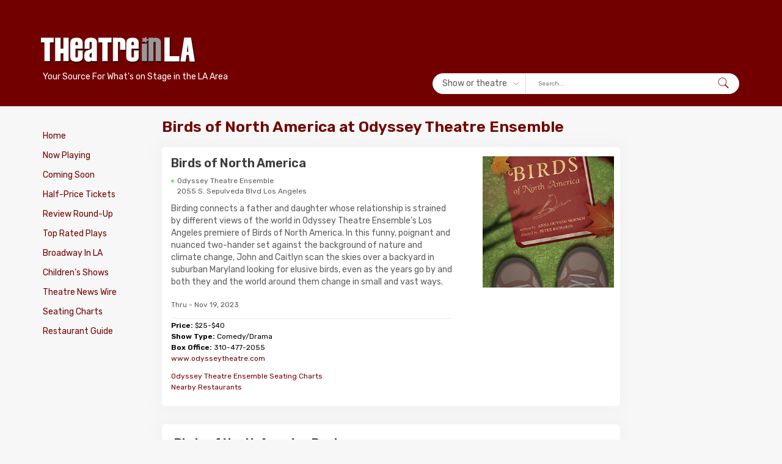

--- FILE ---
content_type: text/html; charset=UTF-8
request_url: https://www.theatreinla.com/birds-of-north-america/10395/
body_size: 12732
content:
<!DOCTYPE HTML PUBLIC "-//W3C//DTD HTML 4.01 Transitional//EN" "https://www.w3.org/TR/html4/loose.dtd">
<html>
<head>
    <script language="JavaScript">
        function popUp(URL) {
            day = new Date();
            id = day.getTime();
            eval("page" + id + " = window.open(URL, '" + id + "', 'toolbar=0,scrollbars=0,location=0,statusbar=0,menubar=0,resizable=0,width=420,height=508,left=170,top=200');");
        }
        function popCast(URL) {
            day = new Date();
            id = day.getTime();
            eval("page" + id + " = window.open(URL, '" + id + "', 'toolbar=0,scrollbars=1,location=0,statusbar=0,menubar=0,resizable=0,width=380,height=600,left=170,top=200');");
        }
    </script>

    <meta name="viewport" content="width=device-width">
    <title>
        Birds of North America - Odyssey Theatre Ensemble - LA    </title>

    <meta charset="UTF-8">
    <meta name="description" content="Birds of North America - Odyssey Theatre Ensemble - Birding connects a father and daughter whose relationship is strained by different views of the world in Odyssey Theatre Ensemble&#039;s Los Angeles premiere of Birds of North America. In this funny, poignant and nuanced two-hander set against the backg">

    <meta name="keywords" content="Birds of North America, Odyssey Theatre Ensemble, reviews, tickets, running time">
    <meta http-equiv="imagetoolbar" content="no"/>

    <link type="text/css" href="https://www.theatreinla.com/includes/leftsearch/theme/ui.all.css" rel="Stylesheet"/>
    <script src="//ajax.googleapis.com/ajax/libs/jquery/1.9.1/jquery.min.js"></script>
    <script type="text/javascript" src="https://www.theatreinla.com/includes/leftsearch/jquery-ui-personalized-1.6rc6.js"></script>
    <link rel="stylesheet" href="https://maxcdn.bootstrapcdn.com/bootstrap/3.3.7/css/bootstrap.min.css">
    <link href="/styles/star-rating.css" media="all" rel="stylesheet" type="text/css" />
    <link rel="stylesheet" type="text/css" href="/styles/horizontalbarchart.css" />
    <link rel="stylesheet" href="/styles/style.css">
    <link href="/plugin/css/screen.css" rel="stylesheet" type="text/css" />
    <!--[if IE ]>
    <link type="text/css" rel="stylesheet" media="screen" href="https://theatreinla.com/styles/ie.css" />
    <![endif]-->

    <link rel="stylesheet" type="text/css" href="/js/magnific-popup/magnific-popup.css"/>

    <link rel="canonical" href="https://www.theatreinla.com/birds-of-north-america/10395/"/>

    
<!-- MOBILE SITE -->
<!--<script> (function(e,f,g,h,k){function l(){d(.1);window.location=window.location.href}function m(){var c,a=new Date;a.setTime((new Date).getTime()+6E4*(c||5));document.cookie="YesMobile=True; expires="+a.toUTCString()+";";document.cookie="NoMobile=True; expires=Thu, 01 Jan 1970 00:00:01 GMT;";b=!0}function d(c){var a=new Date;a.setTime((new Date).getTime()+6E4*(c||5));document.cookie="NoMobile=True; expires="+a.toUTCString()+";";document.cookie="YesMobile=True; expires=Thu, 01 Jan 1970 00:00:01 GMT;";b=!1}
var b=!0;-1<window.location.hash.toLowerCase().indexOf("frommobile")&&d();(b=/iphone|ipod|ipad|phone|mobile|mini|silk|iemobile/i.exec(navigator.userAgent))&&!e&&(b=!/ipad/i.exec(navigator.userAgent));b&&!f&&(b=!/tablet/i.exec(navigator.userAgent));b=b||g;-1<document.cookie.indexOf("NoMobile")&&(b=!1);-1<document.cookie.indexOf("YesMobile")&&(b=!0);-1<function(c){c+="=";for(var a=document.cookie.split(/;\s*/),b=a.length-1;0<=b;b&#45;&#45;)if(!a[b].indexOf(c))return a[b].replace(c,"");return""}("NoWomp").indexOf(window.location.toString())&&
(b=!1);-1<window.location.hash.toLowerCase().indexOf("showmobile")&&m();b&&(document.write('<plaintext style="display:none;">'),setTimeout(function(){var b=document.getElementsByTagName("script")[0],a=document.createElement("link");a.id="wompCSS";a.name="wompCSS";a.media="all";a.rel="stylesheet";a.type="text/css";a.href=k;b.parentNode.insertBefore(a,b);a=document.createElement("script");a.src=h;a.id="wompScript";a.onerror=l;b.parentNode.insertBefore(a,b)}))})(!1,!1,!1,"//az690879.vo.msecnd.net/7233/MobileScript.js",
"//az690879.vo.msecnd.net/7233/MobileStyle.css");</script>-->
<!-- END MOBILE SITE -->

<!-- Google tag (gtag.js) -->
<script async src="https://www.googletagmanager.com/gtag/js?id=G-S6ZDP8HHDK"></script>
<script>
  window.dataLayer = window.dataLayer || [];
  function gtag(){dataLayer.push(arguments);}
  gtag('js', new Date());

  gtag('config', 'G-S6ZDP8HHDK');
</script>


<script src="/includes/add-src-cookie-script.js"></script>
<script src="/includes/add-src-ne-cookie-script.js"></script>

<script type='text/javascript'>
    var googletag = googletag || {};
    googletag.cmd = googletag.cmd || [];
    (function() {
        var gads = document.createElement('script');
        gads.async = true;
        gads.type = 'text/javascript';
        var useSSL = 'https:' == document.location.protocol;
        gads.src = (useSSL ? 'https:' : 'http:') +
            '//www.googletagservices.com/tag/js/gpt.js';
        var node = document.getElementsByTagName('script')[0];
        node.parentNode.insertBefore(gads, node);
    })();
</script>

<script type='text/javascript'>
    googletag.cmd.push(function() {
        googletag.defineSlot('/113039460/TICheader', [468, 60], 'div-gpt-ad-1604584520761-0').addService(googletag.pubads());
        googletag.defineSlot('/113039460/TICrightuppercolumn', [160, 600], 'div-gpt-ad-1604585599433-0').addService(googletag.pubads());
        googletag.defineSlot('/113039460/TICauditionheader', [234, 60], 'div-gpt-ad-1364246675488-0').addService(googletag.pubads());
        googletag.defineSlot('/113039460/TICauditionrightuppercolumn', [160, 600], 'div-gpt-ad-1604623535176-0').addService(googletag.pubads());
        googletag.defineSlot('/113039460/TICfooter', [468, 60], 'div-gpt-ad-1364246675488-2').addService(googletag.pubads());
        googletag.defineSlot('/113039460/TICheader', [468, 60], 'div-gpt-ad-1364246675488-3').addService(googletag.pubads());
        googletag.defineSlot('/113039460/TICleftcolumn', [160, 600], 'div-gpt-ad-1537475330107-0').addService(googletag.pubads());
        googletag.defineSlot('/113039460/TICrightbottomcolumn', [160, 600], 'div-gpt-ad-1364246675488-5').addService(googletag.pubads());
		googletag.defineSlot('/113039460/TILArightcolumnbottom', [160, 600], 'div-gpt-ad-1646104647200-0').addService(googletag.pubads());
		googletag.defineSlot('/113039460/TILArightmidcolumn', [160, 600], 'div-gpt-ad-1646105281721-0').addService(googletag.pubads());
        googletag.defineSlot('/113039460/TICrightmiddlecolumn', [160, 600], 'div-gpt-ad-1364246675488-6').addService(googletag.pubads());
        googletag.defineSlot('/113039460/TICspecificrightuppercolumn', [160, 600], 'div-gpt-ad-1364246675488-8').addService(googletag.pubads());
        googletag.defineSlot('/113039460/TICauditionfooter', [468, 60], 'div-gpt-ad-1385498761131-0').addService(googletag.pubads());
        googletag.defineSlot('/113039460/TICmobile320x50', [320, 50], 'div-gpt-ad-1428074469680').addService(googletag.pubads());
        googletag.defineSlot('/113039460/TICmobileFooter320x50', [320, 50], 'div-gpt-ad-1428516999789-0').addService(googletag.pubads());
        googletag.defineSlot('/113039460/TICrightbottomfour', [160, 600], 'div-gpt-ad-1462290722010-0').addService(googletag.pubads());
		googletag.defineSlot('/113039460/TILArightbottomfour', [160, 600], 'div-gpt-ad-1646152910586-0').addService(googletag.pubads());
        googletag.defineSlot('/113039460/TICspecificheader', [468, 60], 'div-gpt-ad-1513983683334-0').addService(googletag.pubads());
        googletag.defineSlot('/113039460/TICLBHeader', [728, 90], 'div-gpt-ad-1609643219864-0').addService(googletag.pubads());
		googletag.defineSlot('/113039460/TILALBFooter', [728, 90], 'div-gpt-ad-1646105832525-0').addService(googletag.pubads());
        googletag.defineSlot('/113039460/TICLBFooter', [728, 90], 'div-gpt-ad-1609775473932-0').addService(googletag.pubads());
		googletag.defineSlot('/113039460/TILArightuppercolumn', [160, 600], 'div-gpt-ad-1631822912699-0').addService(googletag.pubads());
		googletag.defineSlot('/113039460/TILALBHeader', [728, 90], 'div-gpt-ad-1631823378105-0').addService(googletag.pubads());
		googletag.defineSlot('/113039460/TILAmobile320x50', [320, 50], 'div-gpt-ad-1631823856662-0').addService(googletag.pubads());
		googletag.defineSlot('/113039460/TILAleftcolumn', [160, 600], 'div-gpt-ad-1631824097909-0').addService(googletag.pubads());
		googletag.defineSlot('/113039460/TILAmobileFooter320x50', [320, 50], 'div-gpt-ad-1646230905299-0').addService(googletag.pubads());
        googletag.enableServices();
    });
</script>
<!-- Publytics Start -->
<script defer data-domain="theatreinla.com/crNFSd" src="https://api.publytics.net/js/script.manual.min.js"></script>
<script>
    window.publytics = window.publytics || function() { (window.publytics.q = window.publytics.q || []).push(arguments) };
    publytics('pageview');
</script>
<!-- Publytics End -->
<!-- Poper Code Start - poper.ai -->
<script 
  id="poper-js-script" 
  data-account-id="10f69989ab958991024108b9e0aa1be3" 
  src="https://app.poper.ai/share/poper.js" 
  defer
></script>
<script>
    window.Poper = window.Poper || [];
    window.Poper.push({
        accountID: "10f69989ab958991024108b9e0aa1be3",
    });
</script>
<!-- Poper Code End -->
</head>

<body>
<div id="page-container">
<script type="text/javascript">


</script>
<header>
    <div class="container">
        <div class="row align-center">
            <div class="col-md-4 col-xs-12 mobile-fixed-top">
                <button type="button" class="navbar-toggle collapsed" data-toggle="slide-collapse"
                        data-target="#slide-navbar-collapse" aria-expanded="false">
                    <span class="sr-only">Toggle navigation</span>
                    <span class="icon-bar"></span>
                    <span class="icon-bar"></span>
                    <span class="icon-bar"></span>
                </button>

               <a href="/" class="logo">
                
<img src="/images/main/tila_logo.gif" alt="Theatre In LA" width="400" height="66" border="0">
 
</a>
                <p>Your Source For What's on Stage in the LA Area</p>
                <div id="search">
                    <svg version="1.1" id="Capa_1" xmlns="http://www.w3.org/2000/svg"
                         xmlns:xlink="http://www.w3.org/1999/xlink" x="0px" y="0px"
                         viewBox="0 0 512.005 512.005" xml:space="preserve">
<g>
    <g>
        <path d="M505.749,475.587l-145.6-145.6c28.203-34.837,45.184-79.104,45.184-127.317c0-111.744-90.923-202.667-202.667-202.667
			S0,90.925,0,202.669s90.923,202.667,202.667,202.667c48.213,0,92.48-16.981,127.317-45.184l145.6,145.6
			c4.16,4.16,9.621,6.251,15.083,6.251s10.923-2.091,15.083-6.251C514.091,497.411,514.091,483.928,505.749,475.587z
			 M202.667,362.669c-88.235,0-160-71.765-160-160s71.765-160,160-160s160,71.765,160,160S290.901,362.669,202.667,362.669z"/>
    </g>
</g>
                        <g>
                        </g>
                        <g>
                        </g>
                        <g>
                        </g>
                        <g>
                        </g>
                        <g>
                        </g>
                        <g>
                        </g>
                        <g>
                        </g>
                        <g>
                        </g>
                        <g>
                        </g>
                        <g>
                        </g>
                        <g>
                        </g>
                        <g>
                        </g>
                        <g>
                        </g>
                        <g>
                        </g>
                        <g>
                        </g>
</svg>
                </div>
                <div id="quicklinks">
                    <a href="/nowplaying.php">Now Playing</a>
                    <a href="/reviewlistings.php">Reviews</a>
                    <a href="/tictix.php">Half-Price Tickets</a>
                </div>
            </div>
            <div class="col-md-8 col-xs-12">                <div class="hidden-xs hidden-md hidden-sm header-ad">
<span id='div-gpt-ad-1631823378105-0'>
<script>
googletag.cmd.push(function () {
    googletag.display('div-gpt-ad-1631823378105-0');
});
</script>
</span>
                </div>
                <div class="hidden-lg mobile-header-ad">
<span id='div-gpt-ad-1631823856662-0' style='width: 320px; height: 50px;'>
<script>
googletag.cmd.push(function () {
    googletag.display('div-gpt-ad-1631823856662-0');
});
</script>
</span>
                </div>

                <div class="search-wrapper">
                    <!--<select id="search-select">
                        <option value="val1">Show or theatre</option>
                        <option value="val2">Search by date</option>
                    </select>-->
                    <div id="search-select" class="custom-select">
                        <span id="custom-selected">Show or theatre</span>
                        <div class="custom-select-options">
                            <span id="val1">Show or theatre</span>
                            <span id="val2">Search by date</span>
                            <hr>
                            <span><a href="/search.php">Advanced Search</a></span>
                        </div>
                    </div>
                    <form method='GET' action='https://www.theatreinla.com/searchresultsQF.php' name="ShowQF"
                          id="ShowQF">
                        <select style="display: none" name='QFsearchBy'>
                            <option value='site' SELECTED>--Show or Theatre--</option>
                        </select>
                        <input type='text' name='txtTitle' size='15' value='' class="body" placeholder="Search...">
                        <div class="search-button">

                            <input type='submit' name='go' value="Go"
                                   align='top'>
                        </div>
                    </form>


                    <div id="date-form" class="body">
                        <form method='GET'
                              action='https://www.theatreinla.com/searchresults.php' name="DateQF" id="DateQF">
                            <input type="text" id="datepicker" value=" mm/dd/yy" size="12" class="body"
                                   placeholder="Search by date"
                                   style="margin-right: 6px; margin-left: 7px;">
                            <input type="hidden" id="alternate" size="30" name="txtDate" value="">
                            <div class="search-button">
                                <input type='submit' name='go' value="Go">
                            </div>
                            <input name="txtTitle" type="hidden" id="txtTitle">
                            <input name="txtGenre" type="hidden" id="txtGenre">
                            <input name="txtArea" type="hidden" id="txtArea">
                            <input name="txtDateF" type="hidden" id="txtDateF" value='null'>
                            <input name="txtDateT" type="hidden" id="txtDateT" value='null'>
                            <input name="QFdate" type="hidden" id="QFdate" value='1'>


                        </form>
                    </div>
                </div>
            </div>
        </div>

    </div>

</header>

<script type="text/javascript">
    window.google_analytics_uacct = "UA-192177-3";
</script>



<main>
    <div class="container">
        <div class="row">
            <div class="col-md-2">
                <div class="collapse navbar-collapse" id="slide-navbar-collapse">
    <div class="mobile-menu-header">
    <span id="close"><svg version="1.1" id="Capa_1" xmlns="http://www.w3.org/2000/svg" xmlns:xlink="http://www.w3.org/1999/xlink" x="0px" y="0px"
                          viewBox="0 0 512.001 512.001" style="enable-background:new 0 0 512.001 512.001;" xml:space="preserve">
<g>
	<g>
		<path d="M284.286,256.002L506.143,34.144c7.811-7.811,7.811-20.475,0-28.285c-7.811-7.81-20.475-7.811-28.285,0L256,227.717
			L34.143,5.859c-7.811-7.811-20.475-7.811-28.285,0c-7.81,7.811-7.811,20.475,0,28.285l221.857,221.857L5.858,477.859
			c-7.811,7.811-7.811,20.475,0,28.285c3.905,3.905,9.024,5.857,14.143,5.857c5.119,0,10.237-1.952,14.143-5.857L256,284.287
			l221.857,221.857c3.905,3.905,9.024,5.857,14.143,5.857s10.237-1.952,14.143-5.857c7.811-7.811,7.811-20.475,0-28.285
			L284.286,256.002z"/>
	</g>
</g>
<g>
</g>
<g>
</g>
<g>
</g>
<g>
</g>
<g>
</g>
<g>
</g>
<g>
</g>
<g>
</g>
<g>
</g>
<g>
</g>
<g>
</g>
<g>
</g>
<g>
</g>
<g>
</g>
<g>
</g>
</svg></span>
    <strong>Menu</strong>
    </div>
        <div class="sidebar">
    <ul>
        <li><a href="https://www.theatreinla.com/" class="leftNav"> Home</a></li>
        <li><a href="https://www.theatreinla.com/nowplaying.php" class="leftNav">Now Playing</a></li>
        <li><a href="https://www.theatreinla.com/comingsoon.php" class="leftNav">Coming Soon</a></li>
        <li><a href="https://www.theatreinla.com/tictix.php" class="leftNav">Half-Price Tickets</a></li>
        <li><a href="https://www.theatreinla.com/reviewlistings.php" class="leftNav">Review Round-Up </a></li>
        <li><a href="https://www.theatreinla.com/tictop.php" class="leftNavSearch">Top Rated
                Plays</a></li>
        <li><a href="https://www.theatreinla.com/broadwayinla.php" class="leftNavSearch">Broadway
                In LA</a></li>
       <li><a href="https://www.theatreinla.com/childrens.php" class="leftNav">Children's Shows</a></li>
            <li><a href="https://www.theatreinla.com/newswirers.php" class="leftNavSearch">Theatre News
                Wire </a></li>
                 <li><a href="https://www.theatreinla.com/seatingcharts.php" class="leftNavSearch">Seating
                Charts </a></li>
        <li><a href="https://www.theatreinla.com/eat.php" class="leftNavSearch">Restaurant Guide</a></li>
		</ul>
</div>
</div>
                <!--<link type="text/css" href="https://www.theatreinla.com/includes/leftsearch/theme/ui.all.css" rel="Stylesheet"/>-->
<!--<script src="https://ajax.googleapis.com/ajax/libs/jquery/3.2.1/jquery.min.js"></script>-->
<!--<script src="https://www.theatreinla.com/includes/leftsearch/jquery-1.3.1.js" type="text/javascript"></script>
<script type="text/javascript"
        src="https://www.theatreinla.com/includes/leftsearch/jquery-ui-personalized-1.6rc6.js"></script>

<script type="text/javascript">

    function setEffect() {
        var browser = navigator.appName;
        if (browser == 'Microsoft Internet Explorer')
            return '';
        else
            return 'slow';
    }

    $(function () {

        var d = setEffect();
        $("#datepicker").datepicker({
            minDate: 0,
            maxDate: '1y',
            changeMonth: false,
            changeYear: false,
            showButtonPanel: true,
            numberOfMonths: 1,
            showOn: "both",
            //buttonImage: "templates/images/calendar.gif",
            //buttonImageOnly: true
            //showOn: 'button',
            buttonImage: 'https://www.theatreinla.com/includes/leftsearch/theme/images/ticcalendar.gif',
            buttonImageOnly: true,
            dateFormat: 'm/d/yy',
            duration: d,
            altField: '#alternate',
            altFormat: 'yy-mm-dd',
            closeText: 'Close'
        });
    });
</script>
<div class="search-wrapper">
<div class="search-title">Quick Search</div>

<form method='GET' action='https://www.theatreinla.com/searchresultsQF.php' name="ShowQF"
      id="ShowQF">
 <select style="margin: 15px auto 5px;" name='QFsearchBy' class="body">
        <option value='site' SELECTED>--Show or Theatre--</option>
        <option value='play'>Show Name</option>
        <option value='theatre'>Venue/Theatre Name</option>
    </select>
        <input type='text' name='txtTitle' size='15' value='' class="body">
    <div class="search-button">

    <input type='submit' name='go' value="Go"
               align='top'>
    </div>
</form>

<div class="body search-separator">
    <strong>OR</strong><br/>
    Search by date:
</div>

<div id="date-form" class="body">
   <form style="display: inline; margin: 0 auto; padding: 0;" method='GET'
          action='https://www.theatreinla.com/searchresults.php' name="DateQF" id="DateQF">
        <input type="text" id="datepicker" value=" mm/dd/yy" size="12" class="body"
               style="margin-right: 6px; margin-left: 7px;">
        <input type="hidden" id="alternate" size="30" name="txtDate" value="">
       <div class="search-button">
        <input type='submit'  name='go' value="Go">
       </div>
        <input name="txtTitle" type="hidden" id="txtTitle">
        <input name="txtGenre" type="hidden" id="txtGenre">
        <input name="txtArea" type="hidden" id="txtArea">
        <input name="txtDateF" type="hidden" id="txtDateF" value='null'>
        <input name="txtDateT" type="hidden" id="txtDateT" value='null'>
        <input name="QFdate" type="hidden" id="QFdate" value='1'>


    </form>
</div>
</div>-->

<!--<div class="sidebar">
<ul>
    <li><a href="https://www.theatreinla.com/streaming-shows.php" class="leftNavSearchHoliday">Streaming
            Shows</a></li>
    <li><a href="https://www.theatreinla.com/tictop.php" class="leftNavSearch">Top Rated
            Plays</a></li>
    <li><a href="https://www.theatreinla.com/broadwayinLA.php" class="leftNavSearch">Broadway
            In LA</a></li>
    <li><a href="https://www.theatreinla.com/openings/openingnight.php" class="leftNavSearch">Opening
            Night Calendar</a></li>
    <li><a href="https://www.theatreinla.com/newswirers.php" class="leftNavSearch">Theatre News
            Wire </a></li>
    <li><a href="https://www.theatreinla.com/seatingcharts.php" class="leftNavSearch">Seating
                Charts </a></li>
    <li><a href="https://www.theatreinla.com/eat.php" class="leftNavSearch">Restaurant Guide</a></li>
    <li><a href="https://www.theatreinla.com/auditions" class="leftNavSearch">Auditions</a></li>
    <li><a href="https://www.theatreinla.com/holidayplays.php" class="leftNavSearchHoliday">Holiday
            Plays</a></li>
</ul>
</div>-->




<!--<tr>
    <td height="3" nowrap class="leftNavSearch">
        <div align="right"><a href="http://www.theatreinatlanta.com" class="leftNavSearch">Theatre In Atlanta</a></div>
    </td>
    <td width="18" nowrap class="leftNavSearch">&nbsp;</td>
</tr>
<tr>
    <td height="2" colspan="2" nowrap class="leftNavSearch"><img
                src="https://www.theatreinla.com/images/main/spacer.gif" width="1" height="10"/></td>

</tr>
<tr>
    <td height="3" nowrap class="leftNavSearch">
        <div align="right"><a href="http://www.theatreinboston.com" class="leftNavSearch">Theatre In Boston</a></div>
    </td>
    <td width="18" nowrap class="leftNavSearch">&nbsp;</td>
</tr>
<tr>
    <td height="2" colspan="2" nowrap class="leftNavSearch"><img
                src="https://www.theatreinla.com/images/main/spacer.gif" width="1" height="10"/></td>

</tr>
<tr>
    <td height="3" nowrap class="leftNavSearch">
        <div align="right"><a href="http://www.theatreindc.com" class="leftNavSearch">Theatre In DC </a></div>
    </td>
    <td width="18" nowrap class="leftNavSearch">&nbsp;</td>
</tr>
<tr>
    <td height="2" colspan="2" nowrap class="leftNavSearch"><img
                src="https://www.theatreinla.com/images/main/spacer.gif" width="1" height="10"/></td>

</tr>
<tr>
    <td height="3" nowrap class="leftNavSearch">
        <div align="right"><a href="http://www.theatreindallas.com" class="leftNavSearch">Theatre In Dallas</a></div>
    </td>
    <td width="18" nowrap class="leftNavSearch">&nbsp;</td>
</tr>

<tr>
    <td height="2" colspan="2" nowrap class="leftNavSearch"><img
                src="https://www.theatreinla.com/images/main/spacer.gif" width="1" height="10"/></td>

</tr>
<tr>
    <td height="3" nowrap class="leftNavSearch">
        <div align="right"><a href="http://www.theatreindenver.com" class="leftNavSearch">Theatre In Denver</a></div>
    </td>
    <td width="19" nowrap class="leftNavSearch">&nbsp;</td>
</tr>
<tr>
    <td height="2" colspan="2" nowrap class="leftNavSearch"><img
                src="https://www.theatreinla.com/images/main/spacer.gif" width="1" height="10"/></td>

</tr>
<tr>
    <td height="3" nowrap class="leftNavSearch">
        <div align="right"><a href="http://www.theatreinhouston.com" class="leftNavSearch">Theatre In Houston</a></div>
    </td>
    <td width="19" nowrap class="leftNavSearch">&nbsp;</td>
</tr>
<tr>
    <td height="2" colspan="2" nowrap class="leftNavSearch"><img
                src="https://www.theatreinla.com/images/main/spacer.gif" width="1" height="10"/></td>

</tr>
<tr>
    <td height="3" nowrap class="leftNavSearch">
        <div align="right"><a href="http://www.theatreinmiami.com" class="leftNavSearch">Theatre In Miami</a></div>
    </td>
    <td width="19" nowrap class="leftNavSearch">&nbsp;</td>
</tr>
<tr>
    <td height="2" colspan="2" nowrap class="leftNavSearch"><img
                src="https://www.theatreinla.com/images/main/spacer.gif" width="1" height="10"/></td>

</tr>
<tr>
    <td height="3" nowrap class="leftNavSearch">
        <div align="right"><a href="http://www.theatreinminneapolis.com" class="leftNavSearch">Theatre In
                Minneapolis</a></div>
    </td>
    <td width="19" nowrap class="leftNavSearch">&nbsp;</td>
</tr>
<tr>
    <td height="2" colspan="2" nowrap class="leftNavSearch"><img
                src="https://www.theatreinla.com/images/main/spacer.gif" width="1" height="10"/></td>

</tr>
<tr>
    <td height="3" nowrap class="leftNavSearch">
        <div align="right"><a href="http://www.theatreinphilly.com" class="leftNavSearch">Theatre In Philly</a></div>
    </td>
    <td width="19" nowrap class="leftNavSearch">&nbsp;</td>
</tr>
<tr>
    <td height="2" colspan="2" nowrap class="leftNavSearch"><img
                src="https://www.theatreinla.com/images/main/spacer.gif" width="1" height="10"/></td>

</tr>
<tr>
    <td height="3" nowrap class="leftNavSearch">
        <div align="right"><a href="http://www.theatreinphoenix.com" class="leftNavSearch">Theatre In Phoenix</a></div>
    </td>
    <td width="19" nowrap class="leftNavSearch">&nbsp;</td>
</tr>
<tr>
    <td height="2" colspan="2" nowrap class="leftNavSearch"><img
                src="https://www.theatreinla.com/images/main/spacer.gif" width="1" height="10"/></td>

</tr>
<tr>
    <td height="3" nowrap class="leftNavSearch">
        <div align="right"><a href="http://www.theatreinportland.com" class="leftNavSearch">Theatre In Portland</a>
        </div>
    </td>
    <td width="19" nowrap class="leftNavSearch">&nbsp;</td>
</tr>
<tr>
    <td height="2" colspan="2" nowrap class="leftNavSearch"><img
                src="https://www.theatreinla.com/images/main/spacer.gif" width="1" height="10"/></td>

</tr>
<tr>
    <td height="3" nowrap class="leftNavSearch">
        <div align="right"><a href="http://www.theatreinsandiego.com" class="leftNavSearch">Theatre In San Diego</a>
        </div>
    </td>
    <td width="19" nowrap class="leftNavSearch">&nbsp;</td>
</tr>
<tr>
    <td height="2" colspan="2" nowrap class="leftNavSearch"><img
                src="https://www.theatreinla.com/images/main/spacer.gif" width="1" height="10"/></td>

</tr>
<tr>
    <td height="3" nowrap class="leftNavSearch">
        <div align="right"><a href="http://www.theatreinsanfrancisco.com" class="leftNavSearch">Theatre In San
                Francisco</a></div>
    </td>
    <td width="19" nowrap class="leftNavSearch">&nbsp;</td>
</tr>
<tr>
    <td height="2" colspan="2" nowrap class="leftNavSearch"><img
                src="https://www.theatreinla.com/images/main/spacer.gif" width="1" height="10"/></td>

</tr>

<tr>
    <td height="3" nowrap class="leftNavSearch">
        <div align="right"><a href="http://www.theatreinseattle.com" class="leftNavSearch">Theatre In Seattle</a></div>
    </td>
    <td width="18" nowrap class="leftNavSearch">&nbsp;</td>
</tr>
<tr>
    <td height="2" colspan="2" nowrap class="leftNavSearch"><img
                src="https://www.theatreinla.com/images/main/spacer.gif" width="1" height="10"/></td>

</tr>
<tr>
    <td height="3" colspan="2" nowrap class="leftNavSearch">
        <div align="center">

        </div>
    </td>
</tr>


</table>-->
                <p>
                <div class="hidden-xs hidden-md hidden-sm">
                    <!-- TICleftcolumn -->
<div id='div-gpt-ad-1631824097909-0' style=width:160px; 'height:600px;'>
<script>
googletag.cmd.push(function() { googletag.display('div-gpt-ad-1631824097909-0'); });
</script>
</div>                </div>
            </div>
            <div class="col-md-8">
                <div class="row">
                    <div class="col-md-12">
                        <div class="page-info">
                            <h1>
                                Birds of North America                                at
                                Odyssey Theatre Ensemble                            </h1>
                        </div>
                        <div class="post post-single playdetail-single">
                            <div class="row">
                                <div class="col-md-8">
                                    <div class="post-content">
                                        <figure class="playdetail-mobile-img">
                                            <img src="https://www.theatreinla.com/images/play/birds-of-north-america-odyssey-theatre-la.jpg"
                                                 alt="Birds of North America"
                                                 title="Birds of North America"
                                                 width="190" hspace="5">
                                        </figure>
                                        <div class="post-title">
                                            <h2 class="section-title">
                                                Birds of North America                                            </h2>
                                            <div class="theatre-name">
                                                <span>
                                                <a href='/theatre/odyssey-theatre-ensemble/1/'>Odyssey Theatre Ensemble</a>                                                </span><br>
                                                2055 S. Sepulveda Blvd Los Angeles                                            </div>
                                        </div>
                                        <div class="post-description">
                                            <p>Birding connects a father and daughter whose relationship is strained by different views of the world in Odyssey Theatre Ensemble's Los Angeles premiere of Birds of North America. In this funny, poignant and nuanced two-hander set against the background of nature and climate change, John and Caitlyn scan the skies over a backyard in suburban Maryland looking for elusive birds, even as the years go by and both they and the world around them change in small and vast ways.</p>
                                        </div>
                                                                                <span class="detailBody">
                                        <p class='detailBody'></p>                                        </span>

                                        
                                                                                    <p class="detailbody play-date">
                                                Thru                                                - Nov 19, 2023                                            </p>
                                        
                                                                            </div>
                                    <div class="single-post-details">
                                        
                                        
                                        
                                                                                    <p class='detailBody'><strong>Price: </strong>
                                                $25-$40</p>
                                                                                                                                                                    <p class='detailBody'>
                                                <strong>Show Type:</strong> Comedy/Drama                                            </p>
                                                                                <p class='detailBody'><strong>Box Office:</strong> 310-477-2055</p>                                        
                                        <span class='bodyDetailLink'>
                                                    <a href='http://www.odysseytheatre.com' target='_blank'>www.odysseytheatre.com</a></span><br>
                                        <div class="btn-group">
                                            
                                                                                    </div>

                                        
                                        <p class='detailBody mt-15'><a href='https://www.theatreinla.com/seating.php?theatreid=1'>Odyssey Theatre Ensemble Seating Charts </a></p>
                                        <p class='detailBody'><a href='/restaurants.php?theatreID=1'>Nearby Restaurants</a></p>                                    </div>
                                </div>
                                <div class="col-md-4">
                                    <figure class="single-post-img">
                                        <img src="https://www.theatreinla.com/images/play/birds-of-north-america-odyssey-theatre-la.jpg"
                                             alt="Birds of North America"
                                             title="Birds of North America"
                                             width="190" hspace="5">
                                        <!-- Video Lightbox check -->
                                                                            </figure>
                                </div>
                            </div>
                        </div>

                        <!-- Reviews block -->
                                                    <div class="single-post-rating-section bg-container">
                                <h2 class='section-title mt-0'>
                                    Birds of North America&nbsp;Reviews                                </h2>
                                <div class="single-post-rating">
                                    <div class="star-rating" id="star-rating-div">
                                        <label for="input-1" class="control-label">
                                            Average Rating based on 4 reviews
                                        </label>
                                        <input id="input-1" class="rating-loading"/>
                                    </div>
                                    <div class="row" id="chart-wrapper">
                                        <div class="col-md-6 col-xs-6">
                                            <ul class="list-unstyled">
                                                <li>Highly Recommended</li>
                                                <li>Recommended</li>
                                                <li>Somewhat Recommended</li>
                                                <li>Not Recommended</li>
                                            </ul>
                                        </div>
                                        <div class="col-md-6 col-xs-6">
                                            <ul class="chart graph" id="rating-barchart"></ul>
                                        </div>
                                    </div>
                                </div>
                                <div class="reviews">
                                                                            <div class="review">
                                            <h3 class="pub">
                                                <span class="bodyBold">
                                                    Los Angeles Times                                                </span>
                                                <span class="bodyBold">
                                                     - Somewhat Recommended                                                </span>
                                            </h3>
                                            <p class="review">
                                                <i>"...In "Birds of North America," now at the Odyssey Theatre in a production directed by Peter Richards, playwright Anna Ouyang Moench ("Man of God") has created a tight-focused, two-character drama about a father and daughter who love each other but cannot reach each other. The play, a study in contrasts, pits a daughter's need for connection against a father's inability to transcend his own limitations."</i>
                                            </p>
                                            <div class="review-bottom">
                                                <span class="bodyBoldEmph">
                                                    <a href="https://www.latimes.com/entertainment-arts/story/2023-10-23/review-birds-of-north-america-anna-ouyang-moench-odyssey-theatre" target="_blank">
                                                        Read Full Review                                                    </a>
                                                </span>
                                                <div class="review-author">
                                                    - Charles McNulty                                                </div>
                                            </div>
                                        </div>
                                                                            <div class="review">
                                            <h3 class="pub">
                                                <span class="bodyBold">
                                                    LA Splash                                                </span>
                                                <span class="bodyBold">
                                                     - Highly Recommended                                                </span>
                                            </h3>
                                            <p class="review">
                                                <i>"...BIRDS OF NORTH AMERICA is a compelling character study of two people who just can’t seem to communicate – made more poignant because they are father and daughter. This is a dark comedy where even funny lines have an undercurrent of pain. Director Peter Richards helms the two-hander with careful attention to the small details which add up to personality. Talented Gross and Misaye do an impeccable job of defining each member of the dyad with compassion, even as they sometimes seem to laugh rather than cry."</i>
                                            </p>
                                            <div class="review-bottom">
                                                <span class="bodyBoldEmph">
                                                    <a href="https://losangeles.splashmags.com/index.php/2023/10/09/birds-of-north-america-review-lbj-grows-up/#gsc.tab=0" target="_blank">
                                                        Read Full Review                                                    </a>
                                                </span>
                                                <div class="review-author">
                                                    - Elaine Mura                                                </div>
                                            </div>
                                        </div>
                                                                            <div class="review">
                                            <h3 class="pub">
                                                <span class="bodyBold">
                                                    Stage Scene LA                                                </span>
                                                <span class="bodyBold">
                                                     - Highly Recommended                                                </span>
                                            </h3>
                                            <p class="review">
                                                <i>"...A lifetime of failed opportunities to connect weighs heavy on the hearts of the father-daughter protagonists of Anna Ouyang Moench's haunting Birds Of North America, exquisitely acted by Arye Gross and Jacqueline Misaye at the Odyssey Theatre."</i>
                                            </p>
                                            <div class="review-bottom">
                                                <span class="bodyBoldEmph">
                                                    <a href="https://stagescenela.com/2023/09/birds-of-north-america/" target="_blank">
                                                        Read Full Review                                                    </a>
                                                </span>
                                                <div class="review-author">
                                                    - Steven Stanley                                                </div>
                                            </div>
                                        </div>
                                                                            <div class="review">
                                            <h3 class="pub">
                                                <span class="bodyBold">
                                                    Stage Raw                                                </span>
                                                <span class="bodyBold">
                                                     - Somewhat Recommended                                                </span>
                                            </h3>
                                            <p class="review">
                                                <i>"...The most masterful element of this piece is easily the character writing. Though the first half  hour of dialogue is dragged down by clunky packaging, the gradual reveal of two people’s elaborately unfolding lives through subtext and snapshot moments is overall impressively executed. One charming feature is John’s inclination towards info-dumping; he periodically nerds out and offers insightful scientific facts to Caitlyn (and the audience). He also goes on some humorously — if painfully — dad-ish rambles and a few mansplaining rants about topics such as miscarriage and his vendetta against international travel."</i>
                                            </p>
                                            <div class="review-bottom">
                                                <span class="bodyBoldEmph">
                                                    <a href="https://stageraw.com/birds-of-north-america/" target="_blank">
                                                        Read Full Review                                                    </a>
                                                </span>
                                                <div class="review-author">
                                                    - Socks Whitmore                                                </div>
                                            </div>
                                        </div>
                                                                    </div>
                            </div>
                        
                        <!-- Related articles -->
                        
                        <!-- Photo gallery -->
                        
                        <!-- Jeff Recommended -->
                                            </div> <!-- col-md-12 -->
                </div> <!-- row -->
            </div> <!-- col-md-8 -->

            <div class="col-md-2">
                <div class="sidebar-ad">
                    <div id='div-gpt-ad-1631822912699-0' style='width: 160px; height: 600px;'>
  <script>
    googletag.cmd.push(function() { googletag.display('div-gpt-ad-1631822912699-0'); });
  </script>
</div>                    <br>
                    <!-- TILArightbottomfour -->
<div id='div-gpt-ad-1646152910586-0' style='width:160px; height:600px;'>
<script type='text/javascript'>
googletag.cmd.push(function() { googletag.display('div-gpt-ad-1646152910586-0'); });
</script>
</div>                </div>
            </div>
        </div>
    </div>
</main>
<footer>
    <div class="container">
<div class="footer-ad">

    <div id='div-gpt-ad-1646105832525-0' class="hidden-xs hidden-md hidden-sm">
        <script type='text/javascript'>
            googletag.cmd.push(function() { googletag.display('div-gpt-ad-1646105832525-0'); });
        </script>
    </div>

    <div id='div-gpt-ad-1646230905299-0' class="hidden-lg">
        <script type='text/javascript'>
            googletag.cmd.push(function() { googletag.display('div-gpt-ad-1646230905299-0'); });
        </script>
    </div>
</div>
</div>

<div class="footer">
<!-- TICfooter -->
    <div class="container">

<div class="row">
    <div class="col-md-5">
        <img src="/logo-footer.png" alt="Theatre In LA logo" class="footer-logo">
        <p class="footer-text">Theatre In LA features the most comprehensive listings, news, reviews, and pre-theatre dining suggestions for the shows that are currently playing in the LA area as well as future productions of shows.</p>
        <p class="footer-text"><a href="https://www.youtube.com/channel/UC-8bPxGhBmJKVrwf3WjzbPQ/videos" target="_blank"><img src="/images/main/youtube-theatreinla.png" width="23" height="23" alt="Theatre In LA on YouTube" /></a> <br />
    </div>
    <div class="col-md-7">
        <div class="row">
    <div class="col-md-4">
        <h4>Explore More</h4>
        <ul>
            <li><a href="https://www.theatreinla.com/">Home</a></li>
            <li><a href="https://www.theatreinla.com/aboutus.php">About Us/Contact Us</a></li>
			<li><a href="https://www.theatreinla.com/theatre-newsletter.php">Sign Up For Our Newsletter</a></li>
			<li><a href="https://www.theatreinla.com/advertise.php">Advertise</a></li>
            <li><a href="https://www.theatreinla.com/nowplaying.php">Now Playing</a></li>
            <li><a href="https://www.theatreinla.com/comingsoon.php">Coming Soon</a> </li>
            <li><a href="https://www.theatreinla.com/tictix.php">Half Price Tickets</a> </li>
			 <li><a href="https://www.theatreinla.com/candlelight-concerts-la.php">Candlelight Concerts LA</a> </li>
            <li><a href="https://www.theatreinla.com/videos.php">Videos</a> </li>
          
                      
        </ul>
    </div>
    <div class="col-md-4">
        <h4>Other Sites</h4>
        <ul>
            <li><a href="https://www.theatreinchicago.com">Theatre In Chicago</a></li>
            <li><a href="https://www.theatreindc.com">Theatre In DC</a></li>
			<li><a href="https://www.theatreinboston.com">Theatre In Boston</a></li>
            <li><a href="https://www.theatreindc.com">Theatre In New York</a></li>
            <li><a href="https://www.theatreinnewyork.com/discounted-broadway-tickets.php">Discounted Broadway Tickets</a></li>
                  
        </ul>
    </div>
    <div class="col-md-4">
        <ul>

        </ul>
    </div>
        </div>
    </div>
</div>
    </div>

    <div class="sub-footer">
        <div class="container">
    &copy;2026 Theatre In LA, all rights reserved<br />
    </div>

    </div>


</div>



<!-- Google Analytics Starts -->
<script type="text/javascript">


  var _gaq = _gaq || [];

  _gaq.push(['_setAccount', 'UA-192177-3']);

  _gaq.push(['_trackPageview']);

  (function() {

    var ga = document.createElement('script');

    ga.type = 'text/javascript'; ga.async = true;

    ga.src = ('https:' == document.location.protocol ? 'https://ssl' : 'http://www') + '.google-analytics.com/ga.js';

    var s = document.getElementsByTagName('script')[0]; s.parentNode.insertBefore(ga, s);

  })();


</script>

<script type="text/javascript">

var a = document.getElementsByTagName('a');

for(i = 0; i < a.length; i++){

  if (a[i].href.indexOf(location.host) == -1 && a[i].href.match(/^http:\/\//i)){

   a[i].onclick = function(){

        _gaq.push(['_trackEvent', 'outgoing_links', this.href.replace(/^http:\/\//i, '')]);

        }

  }

}
</script>

<!-- Google Analytics Ends -->

<!-- Get Clicky -->
<script type="text/javascript">
var clicky_site_ids = clicky_site_ids || [];
clicky_site_ids.push(66535535);
(function() {
  var s = document.createElement('script');
  s.type = 'text/javascript';
  s.async = true;
  s.src = '//static.getclicky.com/js';
  ( document.getElementsByTagName('head')[0] || document.getElementsByTagName('body')[0] ).appendChild( s );
})();
</script>
<!-- Get Clicky End -->


	

</footer>
</div>
<div class="menu-overlay">&nbsp;</div>

<script src="/js/magnific-popup/jquery.magnific-popup.min.js" type="text/javascript"></script>
<script src="/js/custom.js"></script>
<script type="text/javascript" src="https://www.theatreinla.com/starsjs/jquery-2.2.3.min.js"></script>
<script type="text/javascript" src="https://www.theatreinla.com/starsjs/star-rating.js"></script>
<script type="text/javascript" src="https://www.theatreinla.com/starsjs/jquery.horizBarChart.js"></script>

<script type="text/javascript">
var jQuery_2_2_3 = $.noConflict(true);
</script>

<script  type="text/javascript">
function getRating()
{
 try
 {
  return "3.00";
 }
 catch(err)
 {
   return 0;
 }

}


function getStars(numStars)
  {
   try
   {
    switch(numStars)
	{
     case 'fourStars': { var fourStars = "2";
	     if(isNaN(fourStars))
		 {
		   return "0";
		 } 
		 else
		  {
		    return fourStars;
		  }
	     }
	 break;
	 case 'threeStars': { var threeStars = "0";
	     if(isNaN(threeStars))
		 {
		   return "0";
		 } 
		 else
		  {
		    return threeStars;
		  }
	     }
	 break;
	 case 'twoStars': { var twoStars = "2";
	     if(isNaN(twoStars))
		 {
		   return "0";
		 } 
		 else
		  {
		    return twoStars;
		  }
	     }
	 break;
	 case 'oneStar': { var oneStar = "0";
	     if(isNaN(oneStar))
		 {
		   return "0";
		 } 
		 else
		  {
		    return oneStar;
		  }
	     }
	 break;
	 default : return 0;
   }
   }
   catch(err)
   {
     return "0";
   }
  }
  
  var fouStarsVal = getStars('fourStars');
  var theeStarsVal = getStars('threeStars');
  var twoStarsVal = getStars('twoStars');
  var oneStarVal = getStars('oneStar');

function PopulateBarChartHtml()
{
var ratingbarChartHtml = ' <li class="past"><span class="bar" data-number=' + fouStarsVal + ' ></span><span class="number">' + fouStarsVal +  '</span></li>';
ratingbarChartHtml += '  <li class="past"><span class="bar" data-number='+ theeStarsVal + '></span><span class="number">' + theeStarsVal + '</span></li>';
ratingbarChartHtml += '  <li class="past"><span class="bar" data-number='+ twoStarsVal + '></span><span class="number">' + twoStarsVal + '</span></li>';
ratingbarChartHtml += '  <li class="past"><span class="bar" data-number='+ oneStarVal + '></span><span class="number">' + oneStarVal + '</span></li>';

var results = document.getElementById('rating-barchart');
results.innerHTML += ratingbarChartHtml;
}










jQuery_2_2_3(document).on('ready', function(){
        jQuery_2_2_3('#input-1').rating({
		                     min: 0, 
							 max: 4, 
							 step: 0.1, 
							 stars: 4,
							 size:'xs',
							 showClear:false,
							 theme:'krajee-svg',
							 containerClass:'myclass',
							 readonly:true,
							 starCaptions: {1: 'Not Recommended',
							 1.1: 'Not Recommended',
							 1.2: 'Not Recommended',
							 1.3: 'Not Recommended',
							 1.4: 'Not Recommended',
							 1.5: 'Not Recommended',
							 1.6: 'Not Recommended',
							 1.7: 'Not Recommended',
							 1.8: 'Somewhat Recommended',
							 1.9: 'Somewhat Recommended',
						     2: 'Somewhat Recommended',
							 2.1: 'Somewhat Recommended',
							 2.2: 'Somewhat Recommended',
							 2.3: 'Somewhat Recommended',
							 2.4: 'Somewhat Recommended',
							 2.5: 'Somewhat Recommended',
							 2.6: 'Somewhat Recommended',
							 2.7: 'Somewhat Recommended',
							 2.8: 'Recommended',
							 2.9: 'Recommended',						 
							 3: 'Recommended',
							 3.1: 'Recommended',
							 3.2: 'Recommended',
							 3.3: 'Recommended',
							 3.4: 'Recommended',
							 3.5: 'Highly Recommended',
							 3.6: 'Highly Recommended',
							 3.7: 'Highly Recommended',
							 3.8: 'Highly Recommended',
							 3.9: 'Highly Recommended',						 
							 4: 'Highly Recommended'}
							});
		jQuery_2_2_3('#input-1').rating('update', getRating());
		PopulateBarChartHtml();		
jQuery_2_2_3('.chart').horizBarChart({
  selector: '.bar',
  speed: 500
});
		       
    });
</script>
<style>

.myclass {
   font-family: Verdana,Arial,Helvetica,sans-serif;
} 
</style>
<!--End Stars Rating-->




<!--Star Rating Bar Chart-->

 


			

<!--End Rating Bar Chart-->


</body>
</html>



--- FILE ---
content_type: text/html; charset=utf-8
request_url: https://www.google.com/recaptcha/api2/aframe
body_size: 269
content:
<!DOCTYPE HTML><html><head><meta http-equiv="content-type" content="text/html; charset=UTF-8"></head><body><script nonce="S8EZ3qQ90_QBLX6k0P910g">/** Anti-fraud and anti-abuse applications only. See google.com/recaptcha */ try{var clients={'sodar':'https://pagead2.googlesyndication.com/pagead/sodar?'};window.addEventListener("message",function(a){try{if(a.source===window.parent){var b=JSON.parse(a.data);var c=clients[b['id']];if(c){var d=document.createElement('img');d.src=c+b['params']+'&rc='+(localStorage.getItem("rc::a")?sessionStorage.getItem("rc::b"):"");window.document.body.appendChild(d);sessionStorage.setItem("rc::e",parseInt(sessionStorage.getItem("rc::e")||0)+1);localStorage.setItem("rc::h",'1769031773685');}}}catch(b){}});window.parent.postMessage("_grecaptcha_ready", "*");}catch(b){}</script></body></html>

--- FILE ---
content_type: text/css
request_url: https://www.theatreinla.com/styles/star-rating.css
body_size: 4482
content:
/*!
 * @copyright &copy; Kartik Visweswaran, Krajee.com, 2013 - 2016
 * @version 4.0.1
 *
 * A simple yet powerful JQuery star rating plugin that allows rendering fractional star ratings and supports
 * Right to Left (RTL) input.
 *
 * For more JQuery/Bootstrap plugins and demos visit https://plugins.krajee.com
 * For more Yii related demos visit https://demos.krajee.com
 */
.rating-loading {
    width: 25px;
    height: 25px;
    font-size: 0;
    color: #fff;
    background: transparent url('https://www.theatreinla.com/images/main/loading.gif') top left no-repeat;
    border: none;
}

/*
 * Stars
 */
.rating-container .rating {
    cursor: default;
    position: relative;
    vertical-align: middle;
    display: inline-block;
    overflow: hidden;
    white-space: nowrap;
}

.rating-disabled .rating {
    cursor: not-allowed;
}

.rating-container .star {
    display: inline-block;
    margin: 0 3px;
    text-align: center;
}

.rating-container .empty-stars {
    color: #aaa;
}

.rating-container .filled-stars {
    position: absolute;
    left: 0;
    top: 0;
    margin: auto;
   /* color: #e0c220; */
   color: #FF9B35;
    white-space: nowrap;
    overflow: hidden;
}

.rating-rtl {
    float: right;
}

.rating-animate .filled-stars {
    transition: width 0.25s ease;
    -o-transition: width 0.25s ease;
    -moz-transition: width 0.25s ease;
    -webkit-transition: width 0.25s ease;
}

.rating-rtl .filled-stars {
    left: auto;
    right: 0;
    -moz-transform: matrix(-1, 0, 0, 1, 0, 0) translate3d(0, 0, 0);
    -webkit-transform: matrix(-1, 0, 0, 1, 0, 0) translate3d(0, 0, 0);
    -o-transform: matrix(-1, 0, 0, 1, 0, 0) translate3d(0, 0, 0);
    transform: matrix(-1, 0, 0, 1, 0, 0) translate3d(0, 0, 0);
}

.rating-rtl.is-star .filled-stars {
    right: 0.06em;
}

.rating-rtl.is-heart .empty-stars {
    margin-right: 0.07em;
}

/**
 * Sizes
 */
.rating-xl {
    font-size: 4.89em;
}

.rating-lg {
    font-size: 3.91em;
}

.rating-md {
    font-size: 3.13em;
}

.rating-sm {
    font-size: 2.5em;
}

.rating-xs {
    font-size: 2em;
}

.rating-xl {
    font-size: 4.89em;
}

/**
 * Clear
 */
.rating-container .clear-rating {
    color: #aaa;
    cursor: not-allowed;
    display: inline-block;
    vertical-align: middle;
    font-size: 60%;
}

.clear-rating-active {
    cursor: pointer !important;
}

.clear-rating-active:hover {
    color: #843534;
}

.rating-container .clear-rating {
    padding-right: 5px;
}

/**
 * Caption
 */
.rating-container .caption {
    color: #999;
    display: inline-block;
    vertical-align: middle;
    font-size: 60%;
    margin-top: -0.6em;
}

.rating-container .caption {
    margin-left: 5px;
    margin-right: 0;
}

.rating-rtl .caption {
    margin-right: 5px;
    margin-left: 0;
}

/**
 * Print
 */
@media print {
    .rating-container .clear-rating {
        display: none;
    }
}


#star-rating-div *::before {
    box-sizing: border-box;
}
#star-rating-div *::after {
    box-sizing: border-box;
}
#star-rating-div *
{
    box-sizing: border-box;
}
#star-rating-div
{
    color: #333;
    font-family: "Helvetica Neue",Helvetica,Arial,sans-serif;
    font-size: 14px;
    line-height: 1.42857;
    box-sizing: border-box;
}

#star-rating-div label {
    display: inline-block;
    font-weight: bold;
    margin-bottom: 5px;
    max-width: 100%;

}
.glyphicon {
    display: inline-block;
    font-family: "Glyphicons Halflings";
    font-style: normal;
    font-weight: normal;
    line-height: 1;
    position: relative;
    top: 1px;
}
.glyphicon-star-empty:before {
    content: "\e007";
}
.glyphicon-star:before {
    content: "\e006";
}


#star-rating-div .label-primary {
    background-color:#21314a;
}
#star-rating-div .label {
    border-radius: 0.25em;
    color: #fff;
    display: inline;
    font-size: 75%;
    line-height: 1;
    padding: 0.2em 0.6em 0.3em;
    text-align: center;
    vertical-align: baseline;
    white-space: nowrap;
}

#star-rating-div .hide {
    display: none !important;
}
#star-rating-div input, button, select, textarea {
    font-family: inherit;
    font-size: inherit;
    line-height: inherit;
}

#star-rating-div .label-info {
    background-color: #5bc0de;
}

#star-rating-div .label-warning {
    background-color: #f0ad4e;
}

#star-rating-div .label-danger {
    background-color: #d9534f;
}

--- FILE ---
content_type: text/javascript
request_url: https://www.theatreinla.com/includes/add-src-cookie-script.js
body_size: 615
content:
document.addEventListener("DOMContentLoaded", function() {
           
    const queryString = window.location.search;
    if(queryString.length > 0) {
        const urlParams = new URLSearchParams(queryString);
        const src = urlParams.get('src')
        if(src != null && src != undefined && src == 'em') {
            // Apply setCookie
            setCookie('src', "em", 365);
        }
    }

});

// Set a Cookie
function setCookie(cName, cValue, expDays) {
    let date = new Date();
    date.setTime(date.getTime() + (expDays * 24 * 60 * 60 * 1000));
    const expires = "expires=" + date.toUTCString();
    document.cookie = cName + "=" + cValue + "; " + expires + "; path=/";
}